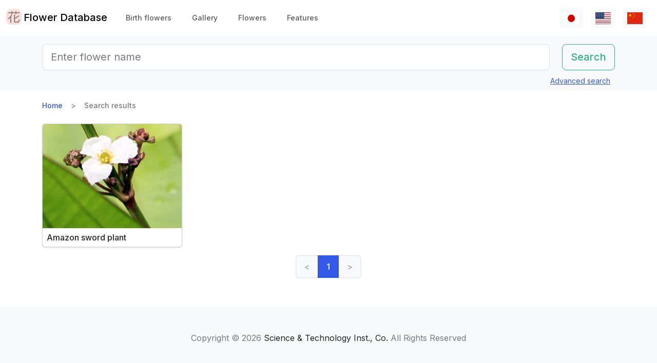

--- FILE ---
content_type: text/html; charset=utf-8
request_url: https://www.flower-db.com/en/search?species=E.+paniculatus
body_size: 8951
content:
<!DOCTYPE html><html class="h-100" lang="en"><head><meta charset="utf-8" /><meta content="width=device-width,initial-scale=1" name="viewport" /><title>Search results | Flower Database</title><link rel="apple-touch-icon" type="image/png" href="https://www.flower-db.com/assets/180x180-b565022977809c0d0930d4bf7a8f370e4ff322827aa09d8d6995d5803ee44af4.png"><link rel="icon" type="image/png" href="https://www.flower-db.com/assets/192x192-be279cb9985010e2d83e18225c9f5d3b2f8cb99e61f606ed9eecdf2a3d36ceb5.png"><meta name="description" content="You can easily find a flower by the name, color, blooming season with our &#39;Flower Database&#39;. The data of over 3,400 flowers and over 10,000 photos are included."><link rel="canonical" href="https://www.flower-db.com/en/search?species=E.+paniculatus"><link rel="alternate" href="https://www.flower-db.com/ja/search" hreflang="ja"><link rel="alternate" href="https://www.flower-db.com/en/search" hreflang="en"><link rel="alternate" href="https://www.flower-db.com/zh/search" hreflang="zh"><meta property="fb:app_id" content="119434635471566"><meta name="twitter:card" content="summary_large_image"><meta property="og:url" content="https://www.flower-db.com/en/search?species=E.+paniculatus"><meta property="og:type" content="website"><meta property="og:title" content="Search results"><meta property="og:description" content="You can easily find a flower by the name, color, blooming season with our &#39;Flower Database&#39;. The data of over 3,400 flowers and over 10,000 photos are included."><meta property="og:site_name" content="Flower Database"><meta property="og:image" content="https://www.flower-db.com/assets/og-c48cae2f83251a38344159251293d28457d966d9b518c1ccf85aa4784a38e0a3.jpg"><meta property="og:image:width" content="1200"><meta property="og:image:height" content="630"><meta content="#FFDDDD" name="theme-color" /><meta name="csrf-param" content="authenticity_token" />
<meta name="csrf-token" content="QeVN2DaTd6l-_WWI0xYe6XXrxq-CHjnnLAPgehs-UVURTTsef7hXWQq90qsN9n1YOwi8FQMD11NdHe7qbTfSdA" /><link rel="stylesheet" media="all" href="https://www.flower-db.com/assets/application-d831d65c6f6b395a9c111baaff47eb8fe02d2bd0134f823f7e7134b4005bf28f.css" data-turbo-track="reload" /><script src="https://www.flower-db.com/assets/application-4a1e8d9fd9c9c6b43dbad2def80fccd1b67fde144cbf108b2a2923a2d3049f6b.js" data-turbo-track="reload"></script><!-- Global site tag (gtag.js) - Google Analytics -->
<script async src="https://www.googletagmanager.com/gtag/js?id=G-ZM840QWHMK"></script>
<script>
  window.dataLayer = window.dataLayer || [];
  function gtag(){dataLayer.push(arguments);}
  gtag('js', new Date());

  gtag('config', 'G-ZM840QWHMK');
</script>
</head><body class="d-flex flex-column h-100 en" data-controller="lib--lazy-load-adsense"><nav class="navbar navbar-expand-lg navbar-light"><div class="container-fluid"><a class="navbar-brand d-flex" href="/en"><img width="30" height="30" alt="flower-db-logo" src="https://www.flower-db.com/assets/logo-6639fe7dbcf345a970ee5b5057f93e2eba3228e01a9486b603b765f8bc12f76d.svg" /><div class="ms-1">Flower Database</div></a><button aria-controls="navbar" aria-expanded="false" aria-label="Toggle navigation" class="navbar-toggler" data-bs-target="#navbar" data-bs-toggle="collapse" type="button"><span class="navbar-toggler-icon"></span></button><div class="collapse navbar-collapse" id="navbar"><ul class="navbar-nav me-auto mb-2 mb-lg-0"><li class="nav-item"><a class="nav-link" href="/en/january-birth-flowers">Birth flowers</a></li><li class="nav-item"><a class="nav-link" href="/en/gallery">Gallery</a></li><li class="nav-item"><a class="nav-link" href="/en/flowers">Flowers</a></li><li class="nav-item"><a class="nav-link" href="/en/features">Features</a></li></ul><ul class="navbar-nav mb-2 mb-lg-0 flex-row"><li class="nav-item"><a class="nav-link bg-light px-2" id="lang-ja" href="/ja/search"><img width="30" src="https://www.flower-db.com/assets/flag/ja-4d380d86a4936e6a0157ea07ba4ebdd6232bda9ccba317a02608d8589f88501e.svg" /></a></li><li class="nav-item"><a class="nav-link bg-light px-2" id="lang-en" href="/en/search"><img width="30" src="https://www.flower-db.com/assets/flag/en-b7b4ca159b0494268a226a1769c074885c98abdf76583b551b1fd22a97739251.svg" /></a></li><li class="nav-item"><a class="nav-link bg-light px-2" id="lang-zh" href="/zh/search"><img width="30" src="https://www.flower-db.com/assets/flag/zh-541cc5519faa10fe2c80c39078d7ace52473df738d308ddb188774bd8a81bc0e.svg" /></a></li></ul></div></div></nav><main class="flex-shrink-0 mb-3"><div class="bg-body-tertiary pt-3"><div class="container"><form class="row" action="/en/search" accept-charset="UTF-8" method="get"><div class="col"><input class="form-control form-control-lg" placeholder="Enter flower name" type="search" name="query" id="query" /></div><div class="col-auto"><input type="submit" value="Search" class="btn btn-lg btn-outline-success" data-disable-with="Search" /></div></form><div class="d-flex justify-content-end"><button class="p-2 btn btn-link" data-bs-target="#advanced" data-bs-toggle="modal" type="button">Advanced search</button><div class="modal fade" data-controller="lib--modal" id="advanced" tabindex="-1"><div class="modal-dialog modal-dialog-centered modal-dialog-scrollable modal-xl"><div class="modal-content"><div class="modal-header pb-0"><div class="fs-5 border-bottom pb-1 mb-0">Advanced search</div><button aria-label="Close" class="btn-close" data-bs-dismiss="modal" type="button"></button></div><div class="modal-body"><form action="/en/search" accept-charset="UTF-8" method="get"><div class="row mb-3"><div class="col"><label class="form-label" for="name">Flower Name</label><input class="form-control" type="text" name="name" id="name" /></div><div class="col"><label class="form-label" for="formal_name">Scientific Name</label><input class="form-control" type="text" name="formal_name" id="formal_name" /></div></div><div class="row mb-3"><div class="col"><label class="form-label" for="origin">Place of origin</label><input class="form-control" type="text" name="origin" id="origin" /></div><div class="col"><label class="form-label" for="morph">Living type</label><input class="form-control" type="text" name="morph" id="morph" /></div></div><div class="row mb-3 g-3"><div class="col-6 col-lg"><label class="form-label" for="order">Order</label><input class="form-control" type="text" name="order" id="order" /></div><div class="col-6 col-lg"><label class="form-label" for="family">Family</label><input class="form-control" type="text" name="family" id="family" /></div><div class="col-6 col-lg"><label class="form-label" for="genus">Genus</label><input class="form-control" type="text" name="genus" id="genus" /></div><div class="col-6 col-lg"><label class="form-label" for="species">Species</label><input class="form-control" type="text" name="species" id="species" /></div></div><div class="row mb-3 g-3"><div class="col-6 col-lg"><label class="form-label" for="flower_type">Flower type</label><select class="form-select" name="flower_type" id="flower_type"><option value="" label=" "></option>
<option value="actinomorphic">Radial symmetrical flower</option>
<option value="zygomorphic">Left-right symmetrical flower</option>
<option value="asymmetric">Non-symmetrical flower</option>
<option value="bisymmetric">Crossed symmetrical flower</option>
<option value="other">Other</option></select></div><div class="col-6 col-lg"><label class="form-label" for="flower_array">Flower arrangement</label><select class="form-select" name="flower_array" id="flower_array"><option value="" label=" "></option>
<option value="solitary">Monopetal inflorescence</option>
<option value="raceme">Gross inflorescence</option>
<option value="spike">Spikelet inflorescence</option>
<option value="corymb">Corymbose inflorescence</option>
<option value="panicle">Cone / Compound inflorescence</option>
<option value="glomerule">Cluster inflorescence</option>
<option value="double_cymes">Compound scape inflorescence</option>
<option value="scorpioid">Scorpion inflorescence</option>
<option value="head">Cephalic inflorescence</option>
<option value="umbel">Scattered inflorescence/ umbrella shape</option>
<option value="pleiochasium">Multiflora inflorescence</option>
<option value="catkin">Caudal inflorescence</option>
<option value="spadix">Fleshy inflorescence</option>
<option value="hypanthodium">Fig-shaped inflorescence</option>
<option value="cyathium">Cup-shaped inflorescence</option>
<option value="verticillaster">Cymose inflorescence</option>
<option value="spikelet">Small ear inflorescence</option>
<option value="pollen_cone">Ball-shaped inflorescence</option>
<option value="dichasial_cyme">2 inflorescences</option>
<option value="bostryx">Snail type inflorescence</option>
<option value="monochasium">Monodisperse inflorescence</option>
<option value="rhipidium">Fan inflorescence</option>
<option value="drepanium">Corm-like inflorescence</option>
<option value="other">Other</option></select></div><div class="col-6 col-lg"><label class="form-label" for="petal_shape">Petal shape</label><select class="form-select" name="petal_shape" id="petal_shape"><option value="" label=" "></option>
<option value="funnel_shaped">Funnel/trumpet shaped</option>
<option value="urceolate">Vase-shaped</option>
<option value="bell_shaped">Bell-shaped</option>
<option value="four_petaled">4 petals</option>
<option value="five_petaled">Five-petal</option>
<option value="multi_petaled">Multi-petaled</option>
<option value="labiate">Lip shaped</option>
<option value="cup_shaped">Cup-shaped</option>
<option value="cruciate">High cup-shaped</option>
<option value="papilionaceous">Butterfly shape</option>
<option value="ligulate">Tongue-shaped</option>
<option value="disc_corolla">Tubular</option>
<option value="caryophyllaceous">Nadeshiko type</option>
<option value="rosaceous">Rose-shaped</option>
<option value="galeate">Hedgerow/thallate</option>
<option value="iris">Iris-shaped</option>
<option value="viola">Violet</option>
<option value="liliaceous">Lilies</option>
<option value="orchidaceae">Orchid shape</option>
<option value="rotate">Wheel-shaped</option>
<option value="filiform">Thread-like</option>
<option value="personate">Mask-like corolla</option>
<option value="six_petaled">6-petaled flower</option>
<option value="apetalous">without</option>
<option value="ovate">Ovate/elliptic</option>
<option value="capitulum">Head flower</option>
<option value="three_petaled">3-petaled flower</option>
<option value="catkin">Caudate</option>
<option value="spikelet">Small ears</option>
<option value="other">Other</option></select></div><div class="col-6 col-lg"><label class="form-label" for="leaf_type">Leaf type</label><select class="form-select" name="leaf_type" id="leaf_type"><option value="" label=" "></option>
<option value="spatulate">Spatula-shaped</option>
<option value="orbicular">Round</option>
<option value="linear">Linear</option>
<option value="palmate">Palm shape</option>
<option value="pinnately_lobed">Feather shape</option>
<option value="elliptic">Oval</option>
<option value="oblong">oblong</option>
<option value="acicular">needle shape</option>
<option value="lanceolate">lanceolate</option>
<option value="oblanceolate">Inverted lanceolate</option>
<option value="ovate">ovoid</option>
<option value="obovate">Inverted ovoid</option>
<option value="cordate">heart-shaped</option>
<option value="obcordate">inverted heart-shaped</option>
<option value="reniform">kidney-shaped</option>
<option value="hastate">Pike shape</option>
<option value="sagittate">Arrowhead shape</option>
<option value="deltoi">triangle</option>
<option value="peltate">Shield-shaped</option>
<option value="ligulate">Tongue-shaped</option>
<option value="subulate">pyramidal</option>
<option value="rhomboid">rhombic</option>
<option value="paripinnate">Even pinnate compound leaf</option>
<option value="impari_pinnate">Odd pinnate compound leaf</option>
<option value="bipinnate">2 times pinnate compound leaf</option>
<option value="tripinnate">3 times pinnate compound leaf</option>
<option value="palmately_compound">palisade compound leaf</option>
<option value="ternately_compound">3-fold compound leaf</option>
<option value="biternate">Twice 3 times pinnate compound leaf</option>
<option value="ensiform">sword-shaped</option>
<option value="pinnate">Pinnate compound leaf</option>
<option value="radical_leaf">Rhizomatous leaf</option>
<option value="capsular">Capsular</option>
<option value="plicate">Fan-shaped</option>
<option value="terete">Cylindrical</option>
<option value="other">Other</option></select></div><div class="col-6 col-lg"><label class="form-label" for="leaf_edge">Leaf edge</label><select class="form-select" name="leaf_edge" id="leaf_edge"><option value="" label=" "></option>
<option value="entire_fringe">Entire</option>
<option value="crenate">Wavy</option>
<option value="serrate">Serrated</option>
<option value="incised">Toothed</option>
<option value="biserrate">Heavy Serration</option>
<option value="spiny">Spiny</option>
<option value="ciliate">Hairs</option>
<option value="other">Other</option></select></div></div><div class="row mb-3"><div class="col"><label class="form-label" for="place">Flowering place</label><select class="form-select" name="place" id="place"><option value="" label=" "></option>
<option value="fields">Fields and footpaths</option>
<option value="high_mountain">High mountain</option>
<option value="garden">Garden</option>
<option value="wetland">Wetlands</option>
<option value="cut_flower">Cut flowers, flower arrangement</option>
<option value="greenhouse">Greenhouse</option>
<option value="orchard">Orchard</option>
<option value="farm">Field</option>
<option value="seashore">Seashore</option>
<option value="botanical_gardens">Botanical Gardens</option>
<option value="overseas">Overseas</option>
<option value="low_mountain">Low mountains</option>
<option value="sub_alpine">Sub-alpine</option>
<option value="hokkaido">Hokkaido</option>
<option value="temple">Cemetery &amp; Temple</option>
<option value="park">Park</option>
<option value="sub_tropical">Subtropical region</option>
<option value="cultivar">Horticultural species</option>
<option value="okinawa">Okinawa</option>
<option value="bonsai">Bonsai</option>
<option value="potted_flower">Potted flower</option>
<option value="foliage_plant">Ornamental plants</option>
<option value="street">Streets, Planting</option>
<option value="specific_area">Specific area</option>
<option value="hakone">Hakone</option>
<option value="river">River, pond</option>
<option value="paddy_field">Rice paddies</option></select></div><div class="col"><label class="form-label" for="location">Location</label><select class="form-select" name="location" id="location"><option value="" label=" "></option>
<option value="1">Kyoto Botanical Garden</option>
<option value="2">Tokyo Metropolitan Medical Plant Garden</option>
<option value="3">Hamanako Garden Park(Pacific Flora 2004)</option>
<option value="4">Tokyo Metropolitan Jindai Botanical Park</option>
<option value="5">Limahuli Garden(Kauai Iland,Hawaii)</option>
<option value="6">Kiba Park</option>
<option value="7">Yumenoshima Tropical Greenhouse Dome</option>
<option value="8">Kojimachi</option>
<option value="9">Greenhouse of Shinjuku Gyoen National Garden</option>
<option value="10">Chiba</option>
<option value="11">Shimizudani Park</option>
<option value="12">Ichikawa zoo&amp;botanical garden(Chiba,Japan)</option>
<option value="13">Izu oshima</option>
<option value="14">Rebun Island Highmountain botanical garden</option>
<option value="15">Sameura Dam</option>
<option value="16">Kiyosumi Shirakawa</option>
<option value="17">Enchanting Floral Gardens(Maui Iland)</option>
<option value="18">Akatsuka Botanical Garden</option>
<option value="19">Kyoto City Zoo</option>
<option value="20">Yufuin</option>
<option value="21">Koto-ku(Tokyo)</option>
<option value="22">Zoorasia(Yokohama,Japan)</option>
<option value="23">in preparation</option>
<option value="24">Yatsugatake medical use botanical garden</option>
<option value="25">Himeji city</option>
<option value="26">New York Lamp &amp; Flower Museum</option>
<option value="27">Izushikinohana park</option>
<option value="28">Azabujuban</option>
<option value="29">Sakuyakonohanakan</option>
<option value="30">Plaza Motokaga</option>
<option value="31">Tonogayato Gardens</option>
<option value="32">Toropical Dream Center(Okinawa)</option>
<option value="33">Maui Iland(Hawaii)</option>
<option value="34">Kauai Iland</option>
<option value="35">OKINAWA Fkuit Land</option>
<option value="36">HIgashiyama zoo</option>
<option value="37">Tsukuba Botanical Garden</option>
<option value="38">Flower Park Kagoshima</option>
<option value="39">Kikukawa ,Sumidaku,Tokyo,Japan</option>
<option value="40">KIOICHO-DORI</option>
<option value="41">Rokko alpine botanical garden</option>
<option value="42">Kagiken</option>
<option value="43">Okinawa Taketomijima</option>
<option value="44">Jogasaki coast</option>
<option value="45">Koishikawa Botanical Garden</option>
<option value="46">Oze</option>
<option value="47">HAWAII TROPICAL BOTANICAL GARDEN</option>
<option value="48">East Gardens of th Imperial Palace</option>
<option value="49">SA</option>
<option value="50">QWakkanai (Hokkaido)</option>
<option value="51">Wakkanai,Hokkaido</option>
<option value="52">Kazuyo&#39;s house</option>
<option value="53">Hawaii Island(Big Iland)</option>
<option value="54">ATAGAWA TROPICAL &amp;  ALLIGATOR GARDEN</option>
<option value="55">Komuroyama</option>
<option value="56">Saruie Imperial Park</option>
<option value="57">Wakasu</option>
<option value="58">WAIMEA VALLEY Audubon center(Oaf Iland)</option>
<option value="59">Makino botanical garden</option>
<option value="60">Hakobe Botanical Garden</option>
<option value="61">Chiyoda-ku</option>
<option value="62">Kesennuma</option>
<option value="63">Nishiaidu</option>
<option value="64">Tokyo</option>
<option value="65">Nikko Botanical Garden</option>
<option value="66">Ran no Sato dogashima</option>
<option value="67">Farm Tomita</option>
<option value="68">Yufuin</option>
<option value="69">Toyama prefecture</option>
<option value="70">Hokkaido</option>
<option value="71">Odawara　PA</option>
<option value="72">Mt. TakaoMt. Takao &#39;mountain garden&#39;</option>
<option value="73">Atami</option>
<option value="74">Hokkaido heritage Wakka Natural Flower Garden</option>
<option value="75">Rebun island</option>
<option value="76">My home</option>
<option value="77">Hamarikyu</option>
<option value="78">Daiba</option>
<option value="79">Mother Farm</option>
<option value="80">Ashikaga Flower Park</option>
<option value="81">Aoshima subtropical plant garden</option>
<option value="82">Shinjuku Gyoen National Garden</option>
<option value="83">Shinagawa aquarium</option>
<option value="84">Okinawa Iland</option>
<option value="85">Shizuoka</option>
<option value="86">Tokyo Metropolitan teien Art Museum</option>
<option value="87">Tateyama</option>
<option value="88"> Heidi&#39;s Flower Trail</option>
<option value="89">Takachiho</option>
<option value="90">Oaf Iland(Hawaii)</option>
<option value="91">Akagi Nature Park</option>
<option value="92">Mount Takao</option>
<option value="93">Hida Takayama</option>
<option value="94">Kinshicho</option>
<option value="95">Obi</option>
<option value="96">Kyoto</option>
<option value="97">Jogashima</option>
<option value="98">Kyoto Aquarium</option>
<option value="99">Shirakawa volost</option>
<option value="100">Shimane(Japan)</option>
<option value="101">Kamikouchi</option>
<option value="102">Kuka lodge(Maui)</option>
<option value="103">Koshimuzu Natural flower Garden</option>
<option value="104">Hakusan Alpine Botanical Garden</option>
<option value="105">Kochi Ino-cho</option>
<option value="106">University of Tokyo campus</option>
<option value="107">hanaasobi</option>
<option value="108">Amami Nature Observation Forest</option>
<option value="109">Karuizawa</option>
<option value="110">Hotel in Niigata</option>
<option value="111">Restaurant</option>
<option value="112">Yamanashi Prefecture</option>
<option value="113">Yatsu tidal flat</option>
<option value="114">Hunter Mountain Shiobara</option>
<option value="115">Nagano prefecture</option>
<option value="116">蘭展（後楽園、2007年3月4日）</option>
<option value="117">Korakuen Dome</option>
<option value="118">World Orchid, Koraku-en Dome</option>
<option value="119">Kiyose city</option>
<option value="120">Singapore Botanic Gardens</option>
<option value="121">Kurobedaira Alpine Botanical garden</option>
<option value="122">Sydney Royal Botanic Garden</option>
<option value="123">Sydney</option>
<option value="124">Miyazaki pref.</option>
<option value="125">Hibiya park</option>
<option value="126">Flower Park Kagoshima</option>
<option value="127">Oita prefexture</option>
<option value="128">NONOHANA NO SATO</option>
<option value="129">Yamaguchi Prefecture</option>
<option value="130">Kofu</option>
<option value="131">Shoren-in temple</option>
<option value="132">Nikko Hanaichimonme</option>
<option value="133">Hakusan Shrine</option>
<option value="134">Himeji City Tegarayama Botanical Garden</option>
<option value="135">Hagi</option>
<option value="136">Urabandai</option>
<option value="137">Higashidateyama Kozan-shokubutuen</option>
<option value="138">National Museum of Japanese History &#39;Botanical Garden&#39;</option>
<option value="139">Camellia garden of Tokyo Metropolitan Oshima Park</option>
<option value="140">Kiseki No Hoshi BOTANICAL MUSEUM</option>
<option value="141">Gazaria</option>
<option value="142">Hakone</option>
<option value="143">Amami-Oshima</option>
<option value="144">Lake- Hill Farm</option>
<option value="145">Tokyo Ginza</option>
<option value="146">Kushiro Marsh</option>
<option value="147">Yokohama, Hakkeijima Sea Paradise</option>
<option value="148">Imperial Palace, Tokyo</option>
<option value="149">Orchid Resort Dogashima(Closed on 31 July 2013)</option>
<option value="150">After now</option>
<option value="151">Tonami in Toyama pref.</option>
<option value="152">Kawana Hotel</option>
<option value="153">Nasu Highlands</option>
<option value="154">Taipei</option>
<option value="155">Hyougo</option>
<option value="156">Hokkaido University</option>
<option value="157">Orchid exhibition (Korakuen, February 17, 2019)</option>
<option value="158">Hanzomon</option>
<option value="159">Tokyo Sea Life Park</option>
<option value="160">Kagoshima</option>
<option value="161">HAKONE FUJIYA HOTEL</option>
<option value="162">SouthEast Botanical Gardens(Okinawa)</option>
<option value="163">Mtsuyama</option>
<option value="164">Matsue</option>
<option value="165">Osaka</option>
<option value="166">Toshodai-ji Temple of Nara</option>
<option value="167">Mukojima-Hyakkaen Gardens</option>
<option value="168">Kumamoto Prefecture</option>
<option value="169">Kumamoto City Zoological and Botanical Gardens</option>
<option value="170">Nara</option>
<option value="171">Takaoka(Toyama pref.)</option>
<option value="172">Izu Oshima Park camellia garden</option>
<option value="173">TamaZooPark</option>
<option value="174">n/a</option>
<option value="175">Tokyo sea life park</option>
<option value="176">Lake Okutama</option>
<option value="177">Kanagawa pref.</option>
<option value="178">The Imperial Palace East Gardens</option>
<option value="179">Daio Wasabi Farm</option>
<option value="180">Beppu(Ohita,Japan)</option>
<option value="181">Kinugawa hot spring</option>
<option value="182">Ishigakijima,Okinawa</option>
<option value="183">Kumamoto Agricultural Research Center</option>
<option value="184">Wakayama pref.</option>
<option value="185">Ueno Shinobazu no ike</option>
<option value="186">Nijo-jo Castle</option>
<option value="187">Iriomote Island in Okinawa Prefecture</option>
<option value="188">Hotel New Ohtani</option>
<option value="189">Edogawa Nature Zoo</option>
<option value="190">Kawazu Bagatelle</option>
<option value="191">Showa Memorial Park</option>
<option value="192">Nihonbashi(Tokyo)</option>
<option value="193">Obihiro(Hokkaido)</option>
<option value="194">Kitanomaru National Garden</option>
<option value="195">Ueno zoo</option>
<option value="196">Daisetsuzan</option>
<option value="197">Mt. Yatsugatake</option>
<option value="198">Iwami Ginzan</option>
<option value="199">National theater front yard</option>
<option value="200">Matsushima</option>
<option value="201">Tokyo Dome</option>
<option value="202">Thailand</option>
<option value="203">Shimoimaichi</option>
<option value="204">Nichinan Coast</option>
<option value="205">Meiji Shrine</option>
<option value="206">Kyoto Hotel</option>
<option value="207">Kinshi park</option>
<option value="208">TOBA SEA-FOLK MUSEUM</option>
<option value="209">Hilton Osaka</option>
<option value="210">Oigami Hot Spring</option>
<option value="211">From Ms. Chieko Natori</option>
<option value="212">Mauna Lani Bay Hotel &amp; Bungalows</option>
<option value="213">shop</option>
<option value="214">Kawaba(Ibaraki Prefecture)</option>
<option value="215">Uchisaiwaicho</option>
<option value="216">Mie pref.</option>
<option value="218">Sky farm</option>
<option value="219">Niyodo River</option>
<option value="220">Nihonbashi Takasimaya</option>
<option value="221">Saitama Children&#39;s Zoo</option>
<option value="222">Badrutt&#39;s Palace Hotel</option>
<option value="223">Nature school</option>
<option value="224">Hakone-en Aquarium</option>
<option value="225">Aquamarine Inawashiro Kingfisher Aquarium</option>
<option value="226">Oronkoiwa Rock</option>
<option value="227">Glasshouse, Koishikawa Botanical Garden</option>
<option value="228">Shimokubo Dam</option>
<option value="217">New Caledonia-Blue River Provincial Park</option>
<option value="229"> Hamanako Garden Park(Pacific Flora 2004)</option>
<option value="230">Hamanako Garden Park(Pacific Flora 2004)</option>
<option value="231"></option>
<option value="232"></option>
<option value="233"></option>
<option value="234">Hamanako Garden Park(Pacific Flora 2004)</option>
<option value="235">Miyama</option>
<option value="236">Raffles Hotel</option>
<option value="237">Anzu-no-Sato Product Hall</option>
<option value="238">Private house in Odawara</option>
<option value="239">Numata, Gunma</option>
<option value="240">Enoshima Samuel Cocking Garden</option>
<option value="241">Atlanta</option>
<option value="242">New Caledonia</option>
<option value="243">Itabashi Tropical Environmental Plant Museum</option>
<option value="244">Kameido Central Park</option>
<option value="245"></option>
<option value="246">Hamanako Barden Park</option>
<option value="247">Hamanako Flower Park</option>
<option value="248">Niyodo River Coast</option>
<option value="249">at Hamanako Flower Garden</option>
<option value="251">Keisei Rose Garden</option>
<option value="252">Alpine Botanical Garden Alp no Sato</option>
<option value="253">Echigo-Yuzawa</option>
<option value="254">Gunma Flower Park</option>
<option value="250">Illust:Yuki @Kagiken (Science&amp;Technology Inst.co.,Tokyo )</option>
<option value="255">Photo by Aki Fujita</option>
<option value="258">Ogouchi Dam</option>
<option value="256">Izu Oshima Camellia Park &#39;Camellia Museum</option>
<option value="257">Okuhida Hirayu Otaki Park</option>
<option value="259">Botanic Garden of Toyama</option>
<option value="260">Cape Ashizuri</option>
<option value="261">Singapore</option>
<option value="262">Mizuho Yanagishita Productions</option>
<option value="263">Niigata City</option>
<option value="264">Asahiyama Zoo</option>
<option value="265">Taito-ku</option>
<option value="266">Oirase</option>
<option value="267">Minami-Boso (Chiba, Japan)</option>
<option value="268">Horikiri Shobuen</option>
<option value="269">Kudan Kaikan</option>
<option value="270">The Busena Terrace</option>
<option value="271">Badrutt&#39;s palace</option>
<option value="273">Kawaguchiko Music Forest Museum</option>
<option value="274">Sunrise Protea Farm (Maui)</option>
<option value="272">FUFU Kawaguchiko</option>
<option value="275">Shuzenji</option>
<option value="276">Shared space in the condominium</option>
<option value="277">Tottori pref.</option>
<option value="278">Nagoya City</option>
<option value="279">Hakuba Goryu Alpine Botanical Garden</option>
<option value="280">Copilot</option>
<option value="281">TV</option>
<option value="282">✨gemini</option>
<option value="283">Aqua</option></select></div></div><div class="mb-3"><label class="form-label" for="seasons">Flowering time</label><div class="row row-cols-4 row-cols-lg-6 row-cols-xl-auto g-0"><div class="col"><div class="form-check form-check-inline"><input class="form-check-input" type="checkbox" value="january" name="seasons[]" id="seasons_january" /><label class="form-check-label" for="seasons_january">January</label></div></div><div class="col"><div class="form-check form-check-inline"><input class="form-check-input" type="checkbox" value="february" name="seasons[]" id="seasons_february" /><label class="form-check-label" for="seasons_february">February</label></div></div><div class="col"><div class="form-check form-check-inline"><input class="form-check-input" type="checkbox" value="march" name="seasons[]" id="seasons_march" /><label class="form-check-label" for="seasons_march">March</label></div></div><div class="col"><div class="form-check form-check-inline"><input class="form-check-input" type="checkbox" value="april" name="seasons[]" id="seasons_april" /><label class="form-check-label" for="seasons_april">April</label></div></div><div class="col"><div class="form-check form-check-inline"><input class="form-check-input" type="checkbox" value="may" name="seasons[]" id="seasons_may" /><label class="form-check-label" for="seasons_may">May</label></div></div><div class="col"><div class="form-check form-check-inline"><input class="form-check-input" type="checkbox" value="june" name="seasons[]" id="seasons_june" /><label class="form-check-label" for="seasons_june">June</label></div></div><div class="col"><div class="form-check form-check-inline"><input class="form-check-input" type="checkbox" value="july" name="seasons[]" id="seasons_july" /><label class="form-check-label" for="seasons_july">July</label></div></div><div class="col"><div class="form-check form-check-inline"><input class="form-check-input" type="checkbox" value="august" name="seasons[]" id="seasons_august" /><label class="form-check-label" for="seasons_august">August</label></div></div><div class="col"><div class="form-check form-check-inline"><input class="form-check-input" type="checkbox" value="september" name="seasons[]" id="seasons_september" /><label class="form-check-label" for="seasons_september">September</label></div></div><div class="col"><div class="form-check form-check-inline"><input class="form-check-input" type="checkbox" value="october" name="seasons[]" id="seasons_october" /><label class="form-check-label" for="seasons_october">October</label></div></div><div class="col"><div class="form-check form-check-inline"><input class="form-check-input" type="checkbox" value="november" name="seasons[]" id="seasons_november" /><label class="form-check-label" for="seasons_november">November</label></div></div><div class="col"><div class="form-check form-check-inline"><input class="form-check-input" type="checkbox" value="december" name="seasons[]" id="seasons_december" /><label class="form-check-label" for="seasons_december">December</label></div></div></div></div><div class="row mb-3"><div class="col"><label class="form-label" for="flower_color">Flower color</label><select class="form-select" name="flower_color" id="flower_color"><option value="" label=" "></option>
<option value="red">Red</option>
<option value="pink">Pink</option>
<option value="blue">Blue</option>
<option value="brown">Brown</option>
<option value="green">Green</option>
<option value="violet">Purple</option>
<option value="orange">Orange</option>
<option value="yellow">Yellow</option>
<option value="cream">Cream</option>
<option value="black">Black</option>
<option value="silver">Silver</option>
<option value="white">White</option>
<option value="other">Other</option></select></div><div class="col"><label class="form-label" for="leaf_color">Leaf color</label><select class="form-select" name="leaf_color" id="leaf_color"><option value="" label=" "></option>
<option value="red">Red</option>
<option value="pink">Pink</option>
<option value="blue">Blue</option>
<option value="brown">Brown</option>
<option value="green">Green</option>
<option value="violet">Purple</option>
<option value="orange">Orange</option>
<option value="yellow">Yellow</option>
<option value="cream">Cream</option>
<option value="black">Black</option>
<option value="silver">Silver</option>
<option value="white">White</option>
<option value="other">Other</option></select></div><div class="col"><label class="form-label" for="fruit_color">Color of the fruit</label><select class="form-select" name="fruit_color" id="fruit_color"><option value="" label=" "></option>
<option value="red">Red</option>
<option value="pink">Pink</option>
<option value="blue">Blue</option>
<option value="brown">Brown</option>
<option value="green">Green</option>
<option value="violet">Purple</option>
<option value="orange">Orange</option>
<option value="yellow">Yellow</option>
<option value="cream">Cream</option>
<option value="black">Black</option>
<option value="silver">Silver</option>
<option value="white">White</option>
<option value="other">Other</option></select></div></div><div class="row mb-3"><div class="col"><label class="form-label" for="image_flower_color">[Image] Flower color</label><select class="form-select" name="image_flower_color" id="image_flower_color"><option value="" label=" "></option>
<option value="red">Red</option>
<option value="pink">Pink</option>
<option value="blue">Blue</option>
<option value="brown">Brown</option>
<option value="green">Green</option>
<option value="violet">Purple</option>
<option value="orange">Orange</option>
<option value="yellow">Yellow</option>
<option value="cream">cream</option>
<option value="black">Black</option>
<option value="silver">Silver</option>
<option value="white">White</option>
<option value="other">Other</option></select></div><div class="col"><label class="form-label" for="image_leaf_color">[Image] Leaf color</label><select class="form-select" name="image_leaf_color" id="image_leaf_color"><option value="" label=" "></option>
<option value="red">Red</option>
<option value="pink">Pink</option>
<option value="blue">Blue</option>
<option value="brown">Brown</option>
<option value="green">Green</option>
<option value="violet">Purple</option>
<option value="orange">Orange</option>
<option value="yellow">Yellow</option>
<option value="cream">cream</option>
<option value="black">Black</option>
<option value="silver">Silver</option>
<option value="white">White</option>
<option value="other">Other</option></select></div><div class="col"><label class="form-label" for="image_fruit_color">[Image] Color of the fruit</label><select class="form-select" name="image_fruit_color" id="image_fruit_color"><option value="" label=" "></option>
<option value="red">Red</option>
<option value="pink">Pink</option>
<option value="blue">Blue</option>
<option value="brown">Brown</option>
<option value="green">Green</option>
<option value="violet">Purple</option>
<option value="orange">Orange</option>
<option value="yellow">Yellow</option>
<option value="cream">cream</option>
<option value="black">Black</option>
<option value="silver">Silver</option>
<option value="white">White</option>
<option value="other">Other</option></select></div></div><div class="col-lg-6 d-grid mx-auto"><input type="submit" value="Search" class="btn btn-outline-primary" data-disable-with="Search" /></div></form></div></div></div></div></div></div></div><div class="container"><nav aria-label="breadcrumb" class="d-none d-md-block"><ol class="breadcrumb mb-0"><li class="breadcrumb-item"><a href="/en">Home</a></li><li class="breadcrumb-item active">Search results</li></ol></nav><div class="row row-cols-2 row-cols-md-2 row-cols-lg-3 row-cols-xl-4 g-2 mt-3 mt-md-0" id="results"><div class="col"><a class="card link-dark h-100" href="/en/flowers/echinodorus-paniculatus"><picture><source srcset="https://storage.googleapis.com/flower-db-prd/md_webp-ed3f144032d95bab59ff6f5f1d493a01.webp" type="image/webp"><source srcset="https://storage.googleapis.com/flower-db-prd/md-8744f9e6abb3b56e2f6022939fd3c191.jpeg" type="image/jpeg"><img src="https://storage.googleapis.com/flower-db-prd/2f4d4715b3071d455ff0a2c710939b03.jpg" class="card-img-top" loading="lazy" alt="Amazon sword plant"></picture><div class="card-body p-2"><h2 class="fs-6 lh-sm mb-0 line-clamp-2">Amazon sword plant</h2></div></a></div></div><div class="d-flex justify-content-center mt-3"><nav class="pagy-bootstrap nav" aria-label="Page"><ul class="pagination"><li class="page-item prev disabled"><a role="link" class="page-link" aria-disabled="true" aria-label="Previous">&lt;</a></li><li class="page-item active"><a role="link" class="page-link" aria-current="page" aria-disabled="true">1</a></li><li class="page-item next disabled"><a role="link" class="page-link" aria-disabled="true" aria-label="Next">&gt;</a></li></ul></nav></div></div></main><footer class="mt-auto py-5 bg-body-tertiary"><div class="container"><div class="text-body-secondary text-center"><div class="d-block d-md-none"><div>Copyright &copy; 2026</div><div><a class="link-dark" target="_blank" rel="noopener" href="https://www.kagiken.co.jp">Science &amp; Technology Inst., Co.</a></div><div>All Rights Reserved</div></div><div class="d-none d-md-block">Copyright &copy; 2026 <a class="link-dark" target="_blank" rel="noopener" href="https://www.kagiken.co.jp">Science &amp; Technology Inst., Co.</a> All Rights Reserved</div></div></div></footer></body></html>